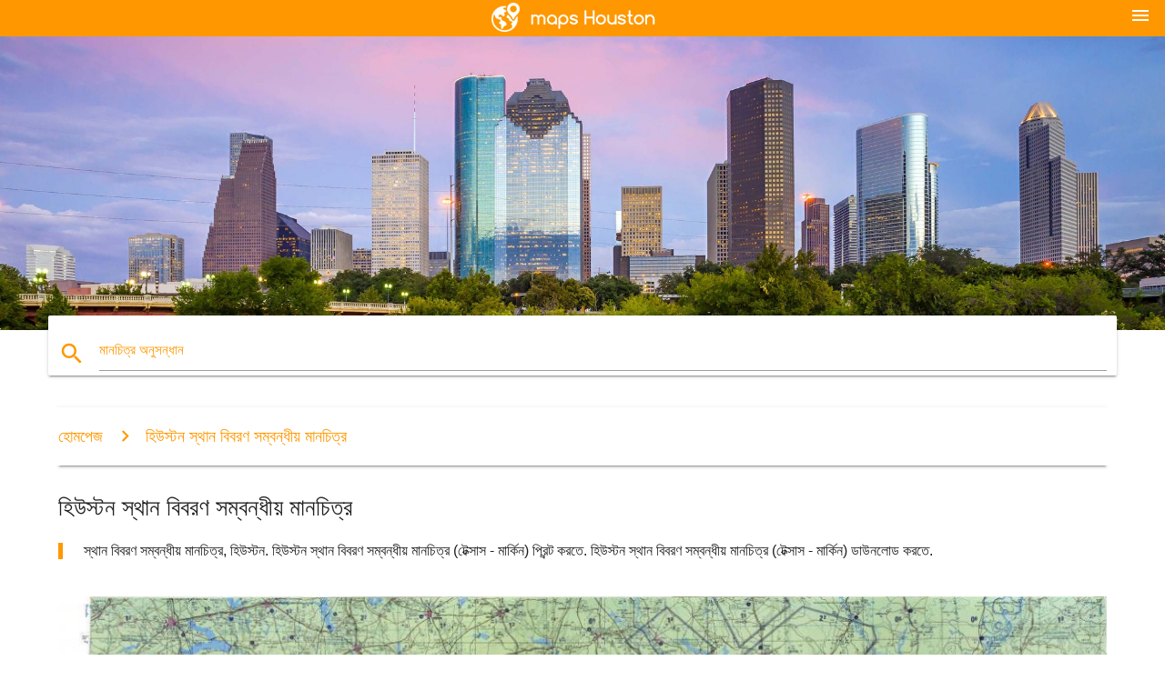

--- FILE ---
content_type: text/html; charset=UTF-8
request_url: https://bn.maps-houston.com/%E0%A6%B9%E0%A6%BF%E0%A6%89%E0%A6%B8%E0%A7%8D%E0%A6%9F%E0%A6%A8-%E0%A6%B8%E0%A7%8D%E0%A6%A5%E0%A6%BE%E0%A6%A8-%E0%A6%AC%E0%A6%BF%E0%A6%AC%E0%A6%B0%E0%A6%A3-%E0%A6%B8%E0%A6%AE%E0%A7%8D%E0%A6%AC%E0%A6%A8%E0%A7%8D%E0%A6%A7%E0%A7%80%E0%A6%AF%E0%A6%BC-%E0%A6%AE%E0%A6%BE%E0%A6%A8%E0%A6%9A%E0%A6%BF%E0%A6%A4%E0%A7%8D%E0%A6%B0
body_size: 8779
content:


<!DOCTYPE html>
<html lang="bn">
	<head>
	
		<meta charset="utf-8">
		<meta http-equiv="x-ua-compatible" content="ie=edge">
	
		<link rel="icon" type="image/png" href="/favicon.png" />

		<title>হিউস্টন স্থান বিবরণ সম্বন্ধীয় মানচিত্র, স্থান বিবরণ সম্বন্ধীয় মানচিত্র এর হাউস্টন (টেক্সাস - মার্কিন)</title>
		<meta name="description" content="স্থান বিবরণ সম্বন্ধীয় মানচিত্র, হিউস্টন. হিউস্টন স্থান বিবরণ সম্বন্ধীয় মানচিত্র (টেক্সাস - মার্কিন) প্রিন্ট করতে. হিউস্টন স্থান বিবরণ সম্বন্ধীয় মানচিত্র (টেক্সাস - মার্কিন) ডাউনলোড করতে." />

        <meta property="og:title" content="হিউস্টন স্থান বিবরণ সম্বন্ধীয় মানচিত্র, স্থান বিবরণ সম্বন্ধীয় মানচিত্র এর হাউস্টন (টেক্সাস - মার্কিন)" />
        <meta property="og:description" content="স্থান বিবরণ সম্বন্ধীয় মানচিত্র, হিউস্টন. হিউস্টন স্থান বিবরণ সম্বন্ধীয় মানচিত্র (টেক্সাস - মার্কিন) প্রিন্ট করতে. হিউস্টন স্থান বিবরণ সম্বন্ধীয় মানচিত্র (টেক্সাস - মার্কিন) ডাউনলোড করতে." />
        <meta property="og:type" content="article" />
        <meta property="og:url" content="http://bn.maps-houston.com/হিউস্টন-স্থান-বিবরণ-সম্বন্ধীয়-মানচিত্র" />
        <meta property="og:image" content="http://bn.maps-houston.com/img/400/হিউস্টন-স্থান-বিবরণ-সম্বন্ধীয়-মানচিত্র.jpg" />

        <link rel="canonical" href="https://bn.maps-houston.com/হিউস্টন-স্থান-বিবরণ-সম্বন্ধীয়-মানচিত্র" />

                <link rel="alternate" hreflang="ar" href="https://ar.maps-houston.com/هيوستن-خريطة-طبوغرافية" />
                <link rel="alternate" hreflang="de" href="https://de.maps-houston.com/houston-topographische-karte" />
                <link rel="alternate" hreflang="fr" href="https://fr.maps-houston.com/houston-carte-topographique" />
                <link rel="alternate" hreflang="es" href="https://es.maps-houston.com/houston-mapa-topográfico" />
                <link rel="alternate" hreflang="it" href="https://it.maps-houston.com/houston-mappa-topografica" />
                <link rel="alternate" hreflang="ja" href="https://ja.maps-houston.com/ヒューストン地形図" />
                <link rel="alternate" hreflang="ko" href="https://ko.maps-houston.com/휴스턴-지형도" />
                <link rel="alternate" hreflang="ms" href="https://ms.maps-houston.com/houston-peta-topografi" />
                <link rel="alternate" hreflang="nl" href="https://nl.maps-houston.com/houston-topografische-kaart" />
                <link rel="alternate" hreflang="pl" href="https://pl.maps-houston.com/houston-mapy-topograficznej" />
                <link rel="alternate" hreflang="pt" href="https://pt.maps-houston.com/houston-mapa-topográfico" />
                <link rel="alternate" hreflang="ru" href="https://ru.maps-houston.com/Хьюстон-топографической-карте" />
                <link rel="alternate" hreflang="tr" href="https://tr.maps-houston.com/houston-topografik-harita" />
                <link rel="alternate" hreflang="zh" href="https://zh.maps-houston.com/休斯顿的地形图" />
                <link rel="alternate" hreflang="af" href="https://af.maps-houston.com/houston-topografiese-kaart" />
                <link rel="alternate" hreflang="az" href="https://az.maps-houston.com/houston-topoqrafik-xəritə" />
                <link rel="alternate" hreflang="be" href="https://be.maps-houston.com/Х'юстан-тапаграфічнай-карце" />
                <link rel="alternate" hreflang="bg" href="https://bg.maps-houston.com/Хюстън-топографска-карта" />
                <link rel="alternate" hreflang="bs" href="https://bs.maps-houston.com/houston-topografske-mapu" />
                <link rel="alternate" hreflang="ca" href="https://ca.maps-houston.com/houston-mapa-topogràfic" />
                <link rel="alternate" hreflang="cs" href="https://cs.maps-houston.com/houston-topografické-mapy" />
                <link rel="alternate" hreflang="da" href="https://da.maps-houston.com/houston-topografisk-kort" />
                <link rel="alternate" hreflang="el" href="https://el.maps-houston.com/Χιούστον-τοπογραφικός-χάρτης" />
                <link rel="alternate" hreflang="et" href="https://et.maps-houston.com/houston-topograafiline-kaart" />
                <link rel="alternate" hreflang="eu" href="https://eu.maps-houston.com/houston-topografikoak-mapa" />
                <link rel="alternate" hreflang="fa" href="https://fa.maps-houston.com/هوستون-نقشه-توپوگرافی" />
                <link rel="alternate" hreflang="fi" href="https://fi.maps-houston.com/houston-topografinen-kartta" />
                <link rel="alternate" hreflang="gl" href="https://gl.maps-houston.com/houston-mapa-topográfico" />
                <link rel="alternate" hreflang="gu" href="https://gu.maps-houston.com/હ્યુસ્ટન-ભૌગોલિક-નકશો" />
                <link rel="alternate" hreflang="he" href="https://he.maps-houston.com/יוסטון-מפה-טופוגרפית" />
                <link rel="alternate" hreflang="hi" href="https://hi.maps-houston.com/ह्यूस्टन-स्थलाकृतिक-नक्शा" />
                <link rel="alternate" hreflang="hr" href="https://hr.maps-houston.com/houston-topografskih-karti" />
                <link rel="alternate" hreflang="ht" href="https://ht.maps-houston.com/houston-kat-topografik" />
                <link rel="alternate" hreflang="hu" href="https://hu.maps-houston.com/houston-topográfiai-térkép" />
                <link rel="alternate" hreflang="hy" href="https://hy.maps-houston.com/Հյուսթոնի-մասշտաբի-տեղագրական-քարտեզի-վրա" />
                <link rel="alternate" hreflang="id" href="https://id.maps-houston.com/houston-peta-topografi" />
                <link rel="alternate" hreflang="is" href="https://is.maps-houston.com/houston-landslaginu-kort" />
                <link rel="alternate" hreflang="ka" href="https://ka.maps-houston.com/houston-ტოპოგრაფიული-რუკა" />
                <link rel="alternate" hreflang="kn" href="https://kn.maps-houston.com/ಹೂಸ್ಟನ್-ಸ್ಥಳಾಕೃತಿಯ-ನಕ್ಷೆ" />
                <link rel="alternate" hreflang="lt" href="https://lt.maps-houston.com/houston-topografinis-žemėlapis" />
                <link rel="alternate" hreflang="lv" href="https://lv.maps-houston.com/houston-topogrāfisko-karšu" />
                <link rel="alternate" hreflang="mk" href="https://mk.maps-houston.com/Хјустон-топографски-мапа" />
                <link rel="alternate" hreflang="mn" href="https://mn.maps-houston.com/Хьюстон-байр-зүйн-газрын-зураг" />
                <link rel="alternate" hreflang="no" href="https://no.maps-houston.com/houston-topografisk-kart" />
                <link rel="alternate" hreflang="pa" href="https://pa.maps-houston.com/ਹਾਯਾਉਸ੍ਟਨ-topographic-ਨਕਸ਼ਾ" />
                <link rel="alternate" hreflang="ro" href="https://ro.maps-houston.com/houston-hartă-topografică" />
                <link rel="alternate" hreflang="sk" href="https://sk.maps-houston.com/houston-topografických-máp" />
                <link rel="alternate" hreflang="sl" href="https://sl.maps-houston.com/houston-topografskih-zemljevidov" />
                <link rel="alternate" hreflang="sq" href="https://sq.maps-houston.com/houston-topografike-hartë" />
                <link rel="alternate" hreflang="sr" href="https://sr.maps-houston.com/Хјустон-топографске-карте" />
                <link rel="alternate" hreflang="sv" href="https://sv.maps-houston.com/houston-topografisk-karta" />
                <link rel="alternate" hreflang="sw" href="https://sw.maps-houston.com/houston-topographic-ramani" />
                <link rel="alternate" hreflang="ta" href="https://ta.maps-houston.com/ஹூஸ்டன்-topographic-வரைபடம்" />
                <link rel="alternate" hreflang="th" href="https://th.maps-houston.com/ฮุสตัน-topographic-แผนที่" />
                <link rel="alternate" hreflang="tl" href="https://tl.maps-houston.com/houston-topographic-mapa" />
                <link rel="alternate" hreflang="uk" href="https://uk.maps-houston.com/Х'юстон-топографічній-карті" />
                <link rel="alternate" hreflang="ur" href="https://ur.maps-houston.com/ہیوسٹن-topographic-نقشہ" />
                <link rel="alternate" hreflang="vi" href="https://vi.maps-houston.com/houston-bản-đồ-địa-hình" />
                <link rel="alternate" hreflang="en" href="https://maps-houston.com/houston-topographic-map" />
        
		<!--Import Google Icon Font-->
<!--		<link href="http://fonts.googleapis.com/icon?family=Material+Icons" rel="stylesheet">-->

<!--        <link rel="stylesheet" href="--><!--css/mdb.css">-->
		<!-- Compiled and minified CSS -->
<!--		<link rel="stylesheet" href="https://cdnjs.cloudflare.com/ajax/libs/materialize/0.98.0/css/materialize.min.css">-->

<!--        <link href="--><!--css/select2.min.css" rel="stylesheet" type="text/css" />-->
        <link href="https://mediacitymapv3.newebcreations.com/css/combine.css" rel="stylesheet" type="text/css" />

        <!--Let browser know website is optimized for mobile-->
		<meta name="viewport" content="width=device-width, initial-scale=1.0"/>
		
				<style type="text/css">
		
			body {
				display: flex;
				min-height: 100vh;
				flex-direction: column;
			}

			main {
				flex: 1 0 auto;
				position: relative;
				top: -30px;
			}
			
			#searchBlock .input-field  {

			}
			
			header {
				font-size: 0;
				position: relative,
			}
			
			header a {
				display: inline-block;
			}

			#subHeader {
				padding: 5px;
			}
			
			h1 {
				font-size: 26px;
			}
			
			.container {
				width: 90%;
			}
			
			.row.marginBottomLess {
				margin-bottom: 0;
			}
			
			h2 {
				font-size: 22px;
			}
			
			blockquote {
				font-size: 16px;
				line-height: 18px;
				border-color: #ff9800;
			}
		
			.card .card-content {
				padding: 10px;
			}
			.card .card-content .card-title {
				font-size: 18px;
				line-height: 18px;
				margin-top: 6px;
				margin-bottom: 6px;
			}
            @media screen and (max-width: 600px) {
                .card .card-content .card-title {
                    font-size: 14px;
                    line-height: 14px;
                    margin-top: 6px;
                    margin-bottom: 6px;
                }
            }
			.input-field .prefix {
				top: 12px;
			}
			
			.autocomplete-content li img.circle {
				border-radius: 0;
			}


#otherWebsite li a:hover {
        text-decoration: underline;
}


		</style>
		
	</head>

	<body>

				<header class="orange">
			<div class="logo center-align">
				<a href="/">
					<img src="/img/logo.png" style="width: 220px;" />
				</a>
			</div>
			<div id="menuSelectLanguage" style="position: absolute; top: 5px; right: 15px;">
				<a href="#" class="button-collapse white-text"><i class="material-icons">menu</i></a>
			</div>
			<div id="subHeader" class="orange lighten-1 hide">
				
<div class="selectLanguage">
    <div id="selectLanguageContainer">
        <div id="selectLanguage" >

            <select id="selectLanguageSelect" data-live-search="true" data-size="8" data-width="100px">
                                <option value="ar">‫العربية</option>
                                <option value="de">Deutsch</option>
                                <option value="en">English</option>
                                <option value="es">Español</option>
                                <option value="fr">Français</option>
                                <option value="it">Italiano</option>
                                <option value="ja">日本語</option>
                                <option value="ko">한국어</option>
                                <option value="ms">Bahasa Melayu</option>
                                <option value="nl">Nederlands</option>
                                <option value="pl">Polski</option>
                                <option value="pt">Português</option>
                                <option value="ru">Русский</option>
                                <option value="tr">Türkçe</option>
                                <option value="zh">中文</option>
                                <option value="af">Afrikaans</option>
                                <option value="az">Azərbaycanca</option>
                                <option value="be">Беларуская</option>
                                <option value="bg">Български</option>
                                <option value="bn"selected="selected">বাংলা</option>
                                <option value="bs">Bosanski</option>
                                <option value="ca">Català</option>
                                <option value="cs">Čeština</option>
                                <option value="da">Dansk</option>
                                <option value="el">Ελληνικά</option>
                                <option value="et">Eesti</option>
                                <option value="eu">Euskara</option>
                                <option value="fa">پارسی</option>
                                <option value="fi">Suomi</option>
                                <option value="gl">Galego</option>
                                <option value="gu">ગુજરાતી</option>
                                <option value="he">עברית</option>
                                <option value="hi">पैरिस</option>
                                <option value="hr">Hrvatski</option>
                                <option value="ht">Kreyol ayisyen</option>
                                <option value="hu">Magyar</option>
                                <option value="hy">Հայերեն</option>
                                <option value="id">Bahasa Indonesia</option>
                                <option value="is">íslenska</option>
                                <option value="ka">ქართული</option>
                                <option value="kn">ಕನ್ನಡ</option>
                                <option value="lt">Lietuvių</option>
                                <option value="lv">Latviešu</option>
                                <option value="mk">Македонски</option>
                                <option value="mn">Монгол</option>
                                <option value="no">Norsk</option>
                                <option value="pa">ਪੰਜਾਬੀ</option>
                                <option value="ro">Română</option>
                                <option value="sk">Slovenčina</option>
                                <option value="sl">Slovenščina</option>
                                <option value="sq">Shqip</option>
                                <option value="sr">Српски</option>
                                <option value="sv">Svenska</option>
                                <option value="sw">Kiswahili</option>
                                <option value="ta">தமிழ்</option>
                                <option value="th">ภาษาไทย</option>
                                <option value="tl">Tagalog</option>
                                <option value="uk">Українська</option>
                                <option value="ur">اردو</option>
                                <option value="vi">Tiếng Việt</option>
                            </select>

        </div>
    </div>
    <style type="text/css">

        #selectLanguageContainer label {
            margin-left: 15px;
            color: white;
            font-weight: normal;
        }

        .selectLanguage {
			/* position: absolute;
			right: 10px;
			top: 5px;
			width: 100px; */
			font-size: 14px;
        }

        #selectLanguage {
            text-align: center;
        }

        #selectLanguage button {
/*            background: transparent;*/
        }

        .valign {
            display: inline-block;
            vertical-align: middle;
        }
        .vrule {
            width: 1%;
            height: 100%;
            display: inline-block;
            vertical-align: middle;
        }

        .nextIconNav {
            margin-left: 10px;
            line-height: 16px;
            width: 160px;
        }

        .side-nav a {
            line-height: auto;
            vertical-align: middle;
        }

        .side-nav .collapsible-body a {
            height: 42px;
            line-height: 42px;
            line-height: normal;
            vertical-align: middle;
            font-size: 0.9rem;
        }

/*
        #selectLanguage input {
            padding-top: 5px;
            padding-bottom: 5px;
            height: 25px;
            margin: 0 auto;
        }
*/

    </style>

</div>
			</div>
		</header>
		<div>
		<img src="/img/ban.jpg" class="responsive-img" />
		</div>		
		<main>
			<div id="searchBlock" class="container orange-text">
				<div class="row">
					<div class="col s12">
					  <div class="row card orange-text">
						<div class="input-field col s12">
						  <i class="material-icons prefix orange-text">search</i>
						  <input type="text" id="autocomplete-input" class="autocomplete light-blue-text">
						  <label for="autocomplete-input" class="orange-text">মানচিত্র অনুসন্ধান</label>
						</div>
					  </div>
					</div>
				</div>
			</div>

                        
			
			<nav class="container">
				<div class="row nav-wrapper white orange-text">
					<div class="col s12">
						<a href="/" class="breadcrumb orange-text" title="হোমপেজে মানচিত্র হিউস্টন">হোমপেজ</a>
						<a href="/হিউস্টন-স্থান-বিবরণ-সম্বন্ধীয়-মানচিত্র" class="breadcrumb orange-text" title="হিউস্টন স্থান বিবরণ সম্বন্ধীয় মানচিত্র">হিউস্টন স্থান বিবরণ সম্বন্ধীয় মানচিত্র</a>
					</div>
				</div>
			</nav>
			
			<div class="container">
				<div class="row">
					<div class="col s12">
						<h1>হিউস্টন স্থান বিবরণ সম্বন্ধীয় মানচিত্র</h1>
						<blockquote class="orange-border">
							স্থান বিবরণ সম্বন্ধীয় মানচিত্র, হিউস্টন. হিউস্টন স্থান বিবরণ সম্বন্ধীয় মানচিত্র (টেক্সাস - মার্কিন) প্রিন্ট করতে. হিউস্টন স্থান বিবরণ সম্বন্ধীয় মানচিত্র (টেক্সাস - মার্কিন) ডাউনলোড করতে.													</blockquote>
					</div>

					<div class="col s12">
						<!-- Go to www.addthis.com/dashboard to customize your tools -->
						<div class="addthis_inline_share_toolbox_gn1u"></div>
					</div>
				</div>
				
				<div class="row">
					<div class="col s12" id="map">
                        <div class="mdb-lightbox">
                            <figure>
                            <a href="/img/0/হিউস্টন-স্থান-বিবরণ-সম্বন্ধীয়-মানচিত্র.jpg" data-size="1208x897" title="স্থান বিবরণ সম্বন্ধীয় মানচিত্র, হিউস্টন">
						        <img class="responsive-img" src="/img/1200/হিউস্টন-স্থান-বিবরণ-সম্বন্ধীয়-মানচিত্র.jpg" alt="স্থান বিবরণ সম্বন্ধীয় মানচিত্র, হিউস্টন" />
                            </a>
                            </figure>
                        </div>
					</div>

                        

					<div class="col s12 center">
						<h2 class="center">স্থান বিবরণ সম্বন্ধীয় মানচিত্র, হিউস্টন</h2>
						<a id="printButton" href="#" rel="nofollow" class="btn orange" title="হিউস্টন স্থান বিবরণ সম্বন্ধীয় মানচিত্র মুদ্রণ করতে"><i class="material-icons left">print</i><span>প্রিন্ট</span></a>
						<a href="/download.php?id=51&name=হিউস্টন-স্থান-বিবরণ-সম্বন্ধীয়-মানচিত্র.jpg" target="_blank" rel="nofollow"  class="btn orange" title="হিউস্টন স্থান বিবরণ সম্বন্ধীয় মানচিত্র ডাউনলোড করতে"><i class="material-icons  left">system_update_alt</i><span>ডাউনলোড</span></a>
					</div>
				</div>
				
				<div class="row">
					&nbsp;
				</div>
				
								
			</div>
		</main>

        <div id="mdb-lightbox-ui"></div>

		


		<footer class="page-footer orange">
			<div class="container">
				
				<!--Social buttons-->
				<div class="row social-section">
					<!-- Go to www.addthis.com/dashboard to customize your tools -->
					<div class="addthis_inline_share_toolbox_nrhe center"></div>
				</div>
				
			</div>
			<div class="footer-copyright">
				<div class="container center">
					© 2026 Copyright: <a class="white-text text-lighten-3 center" target="_blank" href="/cdn-cgi/l/email-protection#d0beb5a7b5b2b3a2b5b1a4b9bfbea390b7bdb1b9bcfeb3bfbd">Newebcreations</a>
				</div>
			</div>
		</footer>


		<!-- SCRIPTS -->
<script data-cfasync="false" src="/cdn-cgi/scripts/5c5dd728/cloudflare-static/email-decode.min.js"></script><script type="text/javascript" src="https://mediacitymapv3.newebcreations.com/js/combine.js"></script>

<!--Import jQuery before materialize.js-->
<!--<script type="text/javascript" src="https://code.jquery.com/jquery-2.1.1.min.js"></script>-->
<!-- Compiled and minified JavaScript -->
<!--<script src="https://cdnjs.cloudflare.com/ajax/libs/materialize/0.98.0/js/materialize.min.js"></script>-->

<!--<script type="text/javascript" src="--><!--js/select2/select2.min.js"></script>-->

<!--<script type="text/javascript" src="--><!--js/lightbox.js"></script>-->

<!--<script type="text/javascript" src="--><!--js/jquery.print.js"></script>-->

<!--<script type="text/javascript" src="--><!--js/jquery.printElement.js"></script>-->


<script type="text/javascript">

    $(document).ready(function() {
	
	$('input.autocomplete').autocomplete({
		data: {
						"হিউস্টন মানচিত্র": "/img/400/হিউস্টন-মানচিত্র.jpg",
						"হিউস্টন বন্যা মানচিত্র": "/img/400/হিউস্টন-বন্যা-মানচিত্র.jpg",
						"হিউস্টন রাডার মানচিত্র": "/img/400/হিউস্টন-রাডার-মানচিত্র.jpg",
						"Baybrook মল মানচিত্র": "/img/400/baybrook-মল-মানচিত্র.jpg",
						"অরণ্য মল মানচিত্র": "/img/400/অরণ্য-মল-মানচিত্র.jpg",
						"মানচিত্র, হিউস্টন, টেক্সাস": "/img/400/মানচিত্র,-হিউস্টন,-টেক্সাস.jpg",
						"মানচিত্র, হিউস্টন, tx": "/img/400/মানচিত্র,-হিউস্টন,-tx.jpg",
						"হিউস্টন টেক্সাস মানচিত্র": "/img/400/হিউস্টন-টেক্সাস-মানচিত্র.jpg",
						"হিউস্টন, tx মানচিত্র": "/img/400/হিউস্টন,-tx-মানচিত্র.jpg",
						"map of Houston": "/img/400/map-of-houston.jpg",
						"UH ক্যাম্পাস মানচিত্র": "/img/400/uh-ক্যাম্পাস-মানচিত্র.jpg",
						"UH মানচিত্র": "/img/400/uh-মানচিত্র.jpg",
						"UH পার্কিং মানচিত্র": "/img/400/uh-পার্কিং-মানচিত্র.jpg",
						"হিউস্টন সুড়ঙ্গ মানচিত্র": "/img/400/হিউস্টন-সুড়ঙ্গ-মানচিত্র.jpg",
						"হিউস্টন আশপাশ মানচিত্র": "/img/400/হিউস্টন-আশপাশ-মানচিত্র.jpg",
						"হিউস্টন এলাকায় মানচিত্র": "/img/400/হিউস্টন-এলাকায়-মানচিত্র.jpg",
						"বন্যা মানচিত্র হিউস্টন": "/img/400/বন্যা-মানচিত্র-হিউস্টন.jpg",
						"হিউস্টন অপরাধ মানচিত্র": "/img/400/হিউস্টন-অপরাধ-মানচিত্র.jpg",
						"হিউস্টন Galleria মানচিত্র": "/img/400/হিউস্টন-galleria-মানচিত্র.jpg",
						"Galleria মল মানচিত্র": "/img/400/galleria-মল-মানচিত্র.jpg",
						"Galleria মানচিত্র": "/img/400/galleria-মানচিত্র.jpg",
						"হিউস্টন Galleria মানচিত্র": "/img/400/হিউস্টন-galleria-মানচিত্র.jpg",
						"হিউস্টন zip কোড মানচিত্র": "/img/400/হিউস্টন-zip-কোড-মানচিত্র.jpg",
						"জিপ কোড মানচিত্র, হিউস্টন": "/img/400/জিপ-কোড-মানচিত্র,-হিউস্টন.jpg",
						"NRG স্টেডিয়ামে মানচিত্র": "/img/400/nrg-স্টেডিয়ামে-মানচিত্র.jpg",
						"NRG স্টেডিয়ামে আসন মানচিত্র": "/img/400/nrg-স্টেডিয়ামে-আসন-মানচিত্র.jpg",
						"হিউস্টন বিমানবন্দর মানচিত্র": "/img/400/হিউস্টন-বিমানবন্দর-মানচিত্র.jpg",
						"হিউস্টন শখ বিমানবন্দর মানচিত্র": "/img/400/হিউস্টন-শখ-বিমানবন্দর-মানচিত্র.jpg",
						"হিউস্টন আন্তর্জাতিক বিমানবন্দর মানচিত্র": "/img/400/হিউস্টন-আন্তর্জাতিক-বিমানবন্দর-মানচিত্র.jpg",
						"IAH airport মানচিত্র": "/img/400/iah-airport-মানচিত্র.jpg",
						"IAH মানচিত্র": "/img/400/iah-মানচিত্র.jpg",
						"IAH টার্মিনাল মানচিত্র": "/img/400/iah-টার্মিনাল-মানচিত্র.jpg",
						"Houston zoo মানচিত্র": "/img/400/houston-zoo-মানচিত্র.jpg",
						"হিউস্টন বাস মানচিত্র": "/img/400/হিউস্টন-বাস-মানচিত্র.jpg",
						"হিউস্টন কাউন্টি মানচিত্র": "/img/400/হিউস্টন-কাউন্টি-মানচিত্র.jpg",
						"হিউস্টন আকর্ষণ মানচিত্র": "/img/400/হিউস্টন-আকর্ষণ-মানচিত্র.jpg",
						"হিউস্টন টিলা মানচিত্র": "/img/400/হিউস্টন-টিলা-মানচিত্র.jpg",
						"হারমান পার্ক মানচিত্র": "/img/400/হারমান-পার্ক-মানচিত্র.jpg",
						"হিউস্টন ম্যারাথন মানচিত্র": "/img/400/হিউস্টন-ম্যারাথন-মানচিত্র.jpg",
						"হিউস্টন উচ্চতা মানচিত্র": "/img/400/হিউস্টন-উচ্চতা-মানচিত্র.jpg",
						"হিউস্টন আইএসডি মানচিত্র": "/img/400/হিউস্টন-আইএসডি-মানচিত্র.jpg",
						"হিউস্টন স্কুল জেলা মানচিত্র": "/img/400/হিউস্টন-স্কুল-জেলা-মানচিত্র.jpg",
						"হিউস্টন রোড ম্যাপ": "/img/400/হিউস্টন-রোড-ম্যাপ.jpg",
						"হিউস্টন টোল রোড ম্যাপ": "/img/400/হিউস্টন-টোল-রোড-ম্যাপ.jpg",
						"হিউস্টন শহরতলির মানচিত্র": "/img/400/হিউস্টন-শহরতলির-মানচিত্র.jpg",
						"হিউস্টন শহরের মানচিত্র": "/img/400/হিউস্টন-শহরের-মানচিত্র.jpg",
						"হিউস্টন ফ্রিওয়ে মানচিত্র": "/img/400/হিউস্টন-ফ্রিওয়ে-মানচিত্র.jpg",
						"হিউস্টন হাইওয়ে ম্যাপ": "/img/400/হিউস্টন-হাইওয়ে-ম্যাপ.jpg",
						"হিউস্টন কী ম্যাপ": "/img/400/হিউস্টন-কী-ম্যাপ.jpg",
						"হিউস্টন বৃষ্টিপাত মানচিত্র": "/img/400/হিউস্টন-বৃষ্টিপাত-মানচিত্র.jpg",
						"হিউস্টন স্থান বিবরণ সম্বন্ধীয় মানচিত্র": "/img/400/হিউস্টন-স্থান-বিবরণ-সম্বন্ধীয়-মানচিত্র.jpg",
						"মেমোরিয়াল মল মানচিত্র": "/img/400/মেমোরিয়াল-মল-মানচিত্র.jpg",
						"হিউস্টন যাদুঘর জেলা মানচিত্র": "/img/400/হিউস্টন-যাদুঘর-জেলা-মানচিত্র.jpg",
						"হিউস্টন শহরের মানচিত্র": "/img/400/হিউস্টন-শহরের-মানচিত্র.jpg",
						"লেক হিউস্টন প্রান্তরে পার্ক মানচিত্র": "/img/400/লেক-হিউস্টন-প্রান্তরে-পার্ক-মানচিত্র.jpg",
						"স্যাম হিউস্টন জাতীয় বন মানচিত্র": "/img/400/স্যাম-হিউস্টন-জাতীয়-বন-মানচিত্র.jpg",
						"হিউস্টন রাস্তার মানচিত্র": "/img/400/হিউস্টন-রাস্তার-মানচিত্র.jpg",
						"হিউস্টন, মার্কিন মানচিত্র": "/img/400/হিউস্টন,-মার্কিন-মানচিত্র.jpg",
						"হিউস্টন চিকিৎসা কেন্দ্র মানচিত্র": "/img/400/হিউস্টন-চিকিৎসা-কেন্দ্র-মানচিত্র.jpg",
						"মেমোরিয়াল হারমান মেমোরিয়াল সিটি ম্যাপ": "/img/400/মেমোরিয়াল-হারমান-মেমোরিয়াল-সিটি-ম্যাপ.jpg",
						"মেথডিস্ট হাসপাতালে মানচিত্র": "/img/400/মেথডিস্ট-হাসপাতালে-মানচিত্র.jpg",
						"টেক্সাস মেডিকেল সেন্টার মানচিত্র": "/img/400/টেক্সাস-মেডিকেল-সেন্টার-মানচিত্র.jpg",
						"এমডি অ্যান্ডারসন মানচিত্র": "/img/400/এমডি-অ্যান্ডারসন-মানচিত্র.jpg",
						"হিউস্টন মেট্রো মানচিত্র": "/img/400/হিউস্টন-মেট্রো-মানচিত্র.jpg",
						"হিউস্টন মেট্রো রেল মানচিত্র": "/img/400/হিউস্টন-মেট্রো-রেল-মানচিত্র.jpg",
						"হিউস্টন সাইকেল গ্রামাঞ্চলে ভ্রমণ মানচিত্র": "/img/400/হিউস্টন-সাইকেল-গ্রামাঞ্চলে-ভ্রমণ-মানচিত্র.jpg",
						"হিউস্টন লাইট রেল ম্যাপ": "/img/400/হিউস্টন-লাইট-রেল-ম্যাপ.jpg",
						"হিউস্টন রেল ম্যাপ": "/img/400/হিউস্টন-রেল-ম্যাপ.jpg",
						"মানচিত্র, হিউস্টন, tx এলাকার": "/img/400/মানচিত্র,-হিউস্টন,-tx-এলাকার.jpg",
						"বন্যা হিউস্টন মানচিত্র": "/img/400/বন্যা-হিউস্টন-মানচিত্র.jpg",
						"হিউস্টন প্লাবিত এলাকার ম্যাপ": "/img/400/হিউস্টন-প্লাবিত-এলাকার-ম্যাপ.jpg",
						"NRG পার্ক মানচিত্র": "/img/400/nrg-পার্ক-মানচিত্র.jpg",
						"NRG পার্কিং মানচিত্র": "/img/400/nrg-পার্কিং-মানচিত্র.jpg",
						"Texans পার্কিং মানচিত্র": "/img/400/texans-পার্কিং-মানচিত্র.jpg",
						"Texans আসনবিন্যাস মানচিত্র": "/img/400/texans-আসনবিন্যাস-মানচিত্র.jpg",
						"টয়োটা কেন্দ্র আসনবিন্যাস মানচিত্র": "/img/400/টয়োটা-কেন্দ্র-আসনবিন্যাস-মানচিত্র.jpg",
						"হিউস্টন রোডিও মানচিত্র": "/img/400/হিউস্টন-রোডিও-মানচিত্র.jpg",
						"হিউস্টন রোডিও আসনবিন্যাস মানচিত্র": "/img/400/হিউস্টন-রোডিও-আসনবিন্যাস-মানচিত্র.jpg",
						"মিনিট পরিচারিকা, আসনবিন্যাস, পার্ক মানচিত্র": "/img/400/মিনিট-পরিচারিকা,-আসনবিন্যাস,-পার্ক-মানচিত্র.jpg",
						"IAH টার্মিনালে একটি মানচিত্র": "/img/400/iah-টার্মিনালে-একটি-মানচিত্র.jpg",
						"IAH টার্মিনাল বি মানচিত্র": "/img/400/iah-টার্মিনাল-বি-মানচিত্র.jpg",
						"IAH টার্মিনাল বৃষ্টিপাতের মানচিত্র": "/img/400/iah-টার্মিনাল-বৃষ্টিপাতের-মানচিত্র.jpg",
						"IAH টার্মিনাল ই ম্যাপ": "/img/400/iah-টার্মিনাল-ই-ম্যাপ.jpg",
						"জর্জ বুশ ইন্টারকন্টিনেন্টাল বিমানবন্দর মানচিত্র": "/img/400/জর্জ-বুশ-ইন্টারকন্টিনেন্টাল-বিমানবন্দর-মানচিত্র.jpg",
						"বুশ আন্তর্জাতিক বিমানবন্দর মানচিত্র": "/img/400/বুশ-আন্তর্জাতিক-বিমানবন্দর-মানচিত্র.jpg",
						"IAH গেট মানচিত্র": "/img/400/iah-গেট-মানচিত্র.jpg",
						"হিউস্টন বিশ্বের মানচিত্র": "/img/400/হিউস্টন-বিশ্বের-মানচিত্র.jpg",
						"হিউস্টন মেমোরিয়াল পার্ক মানচিত্র": "/img/400/হিউস্টন-মেমোরিয়াল-পার্ক-মানচিত্র.jpg",
					},
		limit: 20, // The max amount of results that can be shown at once. Default: Infinity.
	});
	
	$('input.autocomplete').on("change", function() {
		var data = {
						"হিউস্টন মানচিত্র": "/হিউস্টন-মানচিত্র",
						"হিউস্টন বন্যা মানচিত্র": "/হিউস্টন-বন্যা-মানচিত্র",
						"হিউস্টন রাডার মানচিত্র": "/হিউস্টন-রাডার-মানচিত্র",
						"Baybrook মল মানচিত্র": "/baybrook-মল-মানচিত্র",
						"অরণ্য মল মানচিত্র": "/অরণ্য-মল-মানচিত্র",
						"মানচিত্র, হিউস্টন, টেক্সাস": "/মানচিত্র,-হিউস্টন,-টেক্সাস",
						"মানচিত্র, হিউস্টন, tx": "/মানচিত্র,-হিউস্টন,-tx",
						"হিউস্টন টেক্সাস মানচিত্র": "/হিউস্টন-টেক্সাস-মানচিত্র",
						"হিউস্টন, tx মানচিত্র": "/হিউস্টন,-tx-মানচিত্র",
						"map of Houston": "/map-of-houston",
						"UH ক্যাম্পাস মানচিত্র": "/uh-ক্যাম্পাস-মানচিত্র",
						"UH মানচিত্র": "/uh-মানচিত্র",
						"UH পার্কিং মানচিত্র": "/uh-পার্কিং-মানচিত্র",
						"হিউস্টন সুড়ঙ্গ মানচিত্র": "/হিউস্টন-সুড়ঙ্গ-মানচিত্র",
						"হিউস্টন আশপাশ মানচিত্র": "/হিউস্টন-আশপাশ-মানচিত্র",
						"হিউস্টন এলাকায় মানচিত্র": "/হিউস্টন-এলাকায়-মানচিত্র",
						"বন্যা মানচিত্র হিউস্টন": "/বন্যা-মানচিত্র-হিউস্টন",
						"হিউস্টন অপরাধ মানচিত্র": "/হিউস্টন-অপরাধ-মানচিত্র",
						"হিউস্টন Galleria মানচিত্র": "/হিউস্টন-galleria-মানচিত্র",
						"Galleria মল মানচিত্র": "/galleria-মল-মানচিত্র",
						"Galleria মানচিত্র": "/galleria-মানচিত্র",
						"হিউস্টন Galleria মানচিত্র": "/হিউস্টন-galleria-মানচিত্র",
						"হিউস্টন zip কোড মানচিত্র": "/হিউস্টন-zip-কোড-মানচিত্র",
						"জিপ কোড মানচিত্র, হিউস্টন": "/জিপ-কোড-মানচিত্র,-হিউস্টন",
						"NRG স্টেডিয়ামে মানচিত্র": "/nrg-স্টেডিয়ামে-মানচিত্র",
						"NRG স্টেডিয়ামে আসন মানচিত্র": "/nrg-স্টেডিয়ামে-আসন-মানচিত্র",
						"হিউস্টন বিমানবন্দর মানচিত্র": "/হিউস্টন-বিমানবন্দর-মানচিত্র",
						"হিউস্টন শখ বিমানবন্দর মানচিত্র": "/হিউস্টন-শখ-বিমানবন্দর-মানচিত্র",
						"হিউস্টন আন্তর্জাতিক বিমানবন্দর মানচিত্র": "/হিউস্টন-আন্তর্জাতিক-বিমানবন্দর-মানচিত্র",
						"IAH airport মানচিত্র": "/iah-airport-মানচিত্র",
						"IAH মানচিত্র": "/iah-মানচিত্র",
						"IAH টার্মিনাল মানচিত্র": "/iah-টার্মিনাল-মানচিত্র",
						"Houston zoo মানচিত্র": "/houston-zoo-মানচিত্র",
						"হিউস্টন বাস মানচিত্র": "/হিউস্টন-বাস-মানচিত্র",
						"হিউস্টন কাউন্টি মানচিত্র": "/হিউস্টন-কাউন্টি-মানচিত্র",
						"হিউস্টন আকর্ষণ মানচিত্র": "/হিউস্টন-আকর্ষণ-মানচিত্র",
						"হিউস্টন টিলা মানচিত্র": "/হিউস্টন-টিলা-মানচিত্র",
						"হারমান পার্ক মানচিত্র": "/হারমান-পার্ক-মানচিত্র",
						"হিউস্টন ম্যারাথন মানচিত্র": "/হিউস্টন-ম্যারাথন-মানচিত্র",
						"হিউস্টন উচ্চতা মানচিত্র": "/হিউস্টন-উচ্চতা-মানচিত্র",
						"হিউস্টন আইএসডি মানচিত্র": "/হিউস্টন-আইএসডি-মানচিত্র",
						"হিউস্টন স্কুল জেলা মানচিত্র": "/হিউস্টন-স্কুল-জেলা-মানচিত্র",
						"হিউস্টন রোড ম্যাপ": "/হিউস্টন-রোড-ম্যাপ",
						"হিউস্টন টোল রোড ম্যাপ": "/হিউস্টন-টোল-রোড-ম্যাপ",
						"হিউস্টন শহরতলির মানচিত্র": "/হিউস্টন-শহরতলির-মানচিত্র",
						"হিউস্টন শহরের মানচিত্র": "/হিউস্টন-শহরের-মানচিত্র",
						"হিউস্টন ফ্রিওয়ে মানচিত্র": "/হিউস্টন-ফ্রিওয়ে-মানচিত্র",
						"হিউস্টন হাইওয়ে ম্যাপ": "/হিউস্টন-হাইওয়ে-ম্যাপ",
						"হিউস্টন কী ম্যাপ": "/হিউস্টন-কী-ম্যাপ",
						"হিউস্টন বৃষ্টিপাত মানচিত্র": "/হিউস্টন-বৃষ্টিপাত-মানচিত্র",
						"হিউস্টন স্থান বিবরণ সম্বন্ধীয় মানচিত্র": "/হিউস্টন-স্থান-বিবরণ-সম্বন্ধীয়-মানচিত্র",
						"মেমোরিয়াল মল মানচিত্র": "/মেমোরিয়াল-মল-মানচিত্র",
						"হিউস্টন যাদুঘর জেলা মানচিত্র": "/হিউস্টন-যাদুঘর-জেলা-মানচিত্র",
						"হিউস্টন শহরের মানচিত্র": "/হিউস্টন-শহরের-মানচিত্র",
						"লেক হিউস্টন প্রান্তরে পার্ক মানচিত্র": "/লেক-হিউস্টন-প্রান্তরে-পার্ক-মানচিত্র",
						"স্যাম হিউস্টন জাতীয় বন মানচিত্র": "/স্যাম-হিউস্টন-জাতীয়-বন-মানচিত্র",
						"হিউস্টন রাস্তার মানচিত্র": "/হিউস্টন-রাস্তার-মানচিত্র",
						"হিউস্টন, মার্কিন মানচিত্র": "/হিউস্টন,-মার্কিন-মানচিত্র",
						"হিউস্টন চিকিৎসা কেন্দ্র মানচিত্র": "/হিউস্টন-চিকিৎসা-কেন্দ্র-মানচিত্র",
						"মেমোরিয়াল হারমান মেমোরিয়াল সিটি ম্যাপ": "/মেমোরিয়াল-হারমান-মেমোরিয়াল-সিটি-ম্যাপ",
						"মেথডিস্ট হাসপাতালে মানচিত্র": "/মেথডিস্ট-হাসপাতালে-মানচিত্র",
						"টেক্সাস মেডিকেল সেন্টার মানচিত্র": "/টেক্সাস-মেডিকেল-সেন্টার-মানচিত্র",
						"এমডি অ্যান্ডারসন মানচিত্র": "/এমডি-অ্যান্ডারসন-মানচিত্র",
						"হিউস্টন মেট্রো মানচিত্র": "/হিউস্টন-মেট্রো-মানচিত্র",
						"হিউস্টন মেট্রো রেল মানচিত্র": "/হিউস্টন-মেট্রো-রেল-মানচিত্র",
						"হিউস্টন সাইকেল গ্রামাঞ্চলে ভ্রমণ মানচিত্র": "/হিউস্টন-সাইকেল-গ্রামাঞ্চলে-ভ্রমণ-মানচিত্র",
						"হিউস্টন লাইট রেল ম্যাপ": "/হিউস্টন-লাইট-রেল-ম্যাপ",
						"হিউস্টন রেল ম্যাপ": "/হিউস্টন-রেল-ম্যাপ",
						"মানচিত্র, হিউস্টন, tx এলাকার": "/মানচিত্র,-হিউস্টন,-tx-এলাকার",
						"বন্যা হিউস্টন মানচিত্র": "/বন্যা-হিউস্টন-মানচিত্র",
						"হিউস্টন প্লাবিত এলাকার ম্যাপ": "/হিউস্টন-প্লাবিত-এলাকার-ম্যাপ",
						"NRG পার্ক মানচিত্র": "/nrg-পার্ক-মানচিত্র",
						"NRG পার্কিং মানচিত্র": "/nrg-পার্কিং-মানচিত্র",
						"Texans পার্কিং মানচিত্র": "/texans-পার্কিং-মানচিত্র",
						"Texans আসনবিন্যাস মানচিত্র": "/texans-আসনবিন্যাস-মানচিত্র",
						"টয়োটা কেন্দ্র আসনবিন্যাস মানচিত্র": "/টয়োটা-কেন্দ্র-আসনবিন্যাস-মানচিত্র",
						"হিউস্টন রোডিও মানচিত্র": "/হিউস্টন-রোডিও-মানচিত্র",
						"হিউস্টন রোডিও আসনবিন্যাস মানচিত্র": "/হিউস্টন-রোডিও-আসনবিন্যাস-মানচিত্র",
						"মিনিট পরিচারিকা, আসনবিন্যাস, পার্ক মানচিত্র": "/মিনিট-পরিচারিকা,-আসনবিন্যাস,-পার্ক-মানচিত্র",
						"IAH টার্মিনালে একটি মানচিত্র": "/iah-টার্মিনালে-একটি-মানচিত্র",
						"IAH টার্মিনাল বি মানচিত্র": "/iah-টার্মিনাল-বি-মানচিত্র",
						"IAH টার্মিনাল বৃষ্টিপাতের মানচিত্র": "/iah-টার্মিনাল-বৃষ্টিপাতের-মানচিত্র",
						"IAH টার্মিনাল ই ম্যাপ": "/iah-টার্মিনাল-ই-ম্যাপ",
						"জর্জ বুশ ইন্টারকন্টিনেন্টাল বিমানবন্দর মানচিত্র": "/জর্জ-বুশ-ইন্টারকন্টিনেন্টাল-বিমানবন্দর-মানচিত্র",
						"বুশ আন্তর্জাতিক বিমানবন্দর মানচিত্র": "/বুশ-আন্তর্জাতিক-বিমানবন্দর-মানচিত্র",
						"IAH গেট মানচিত্র": "/iah-গেট-মানচিত্র",
						"হিউস্টন বিশ্বের মানচিত্র": "/হিউস্টন-বিশ্বের-মানচিত্র",
						"হিউস্টন মেমোরিয়াল পার্ক মানচিত্র": "/হিউস্টন-মেমোরিয়াল-পার্ক-মানচিত্র",
					};

		var label = $(this).val();
		var url = '';
		$.each(data, function(key, value) {
			if (label == key) {
				url = value;
			}
		});
		if (url != '')
			location.href = url;
		
	});
	
	
	
	var currentLanguage = "BN";

	$('#selectLanguage select').select2({
		placeholder: 'Select your language'
	});

	$('#selectLanguage select').on("change", function() {
		var val = $(this).val();

		if (val != currentLanguage) {
			if (val == "en")
				location.href = 'http://maps-houston.com/';
			else
				location.href = 'http://'+val+'.maps-houston.com/';
		}
	});

    $("#menuSelectLanguage a").click(function() {

        if ($("#subHeader").hasClass("hide")) {
            $("#subHeader").removeClass("hide");
        } else {
            $("#subHeader").addClass("hide");
        }

        return false;
    });
	

    });


</script>

<!-- Go to www.addthis.com/dashboard to customize your tools -->
<script type="text/javascript" src="//s7.addthis.com/js/300/addthis_widget.js#pubid=ra-535972064203a2c9"></script>

<script>
    (function(i,s,o,g,r,a,m){i['GoogleAnalyticsObject']=r;i[r]=i[r]||function(){
        (i[r].q=i[r].q||[]).push(arguments)},i[r].l=1*new Date();a=s.createElement(o),
        m=s.getElementsByTagName(o)[0];a.async=1;a.src=g;m.parentNode.insertBefore(a,m)
    })(window,document,'script','https://www.google-analytics.com/analytics.js','ga');

    ga('create', 'UA-93790816-17', 'auto');
    ga('send', 'pageview');

</script>




        <script type="text/javascript">

            $(function () {
                $("#mdb-lightbox-ui").load("https://mediacitymapv3.newebcreations.com/mdb-addons/mdb-lightbox-ui.html");

                $("#printButton").click(function() {
                    var imgPrint = $("#map").clone();
                    imgPrint.print();
                    return false;
                });
            });

        </script>


	<script defer src="https://static.cloudflareinsights.com/beacon.min.js/vcd15cbe7772f49c399c6a5babf22c1241717689176015" integrity="sha512-ZpsOmlRQV6y907TI0dKBHq9Md29nnaEIPlkf84rnaERnq6zvWvPUqr2ft8M1aS28oN72PdrCzSjY4U6VaAw1EQ==" data-cf-beacon='{"version":"2024.11.0","token":"5ec325eb6d0a4ab18f20ee968d06a482","r":1,"server_timing":{"name":{"cfCacheStatus":true,"cfEdge":true,"cfExtPri":true,"cfL4":true,"cfOrigin":true,"cfSpeedBrain":true},"location_startswith":null}}' crossorigin="anonymous"></script>
</body>
</html>


--- FILE ---
content_type: text/plain
request_url: https://www.google-analytics.com/j/collect?v=1&_v=j102&a=924048192&t=pageview&_s=1&dl=https%3A%2F%2Fbn.maps-houston.com%2F%25E0%25A6%25B9%25E0%25A6%25BF%25E0%25A6%2589%25E0%25A6%25B8%25E0%25A7%258D%25E0%25A6%259F%25E0%25A6%25A8-%25E0%25A6%25B8%25E0%25A7%258D%25E0%25A6%25A5%25E0%25A6%25BE%25E0%25A6%25A8-%25E0%25A6%25AC%25E0%25A6%25BF%25E0%25A6%25AC%25E0%25A6%25B0%25E0%25A6%25A3-%25E0%25A6%25B8%25E0%25A6%25AE%25E0%25A7%258D%25E0%25A6%25AC%25E0%25A6%25A8%25E0%25A7%258D%25E0%25A6%25A7%25E0%25A7%2580%25E0%25A6%25AF%25E0%25A6%25BC-%25E0%25A6%25AE%25E0%25A6%25BE%25E0%25A6%25A8%25E0%25A6%259A%25E0%25A6%25BF%25E0%25A6%25A4%25E0%25A7%258D%25E0%25A6%25B0&ul=en-us%40posix&dt=%E0%A6%B9%E0%A6%BF%E0%A6%89%E0%A6%B8%E0%A7%8D%E0%A6%9F%E0%A6%A8%20%E0%A6%B8%E0%A7%8D%E0%A6%A5%E0%A6%BE%E0%A6%A8%20%E0%A6%AC%E0%A6%BF%E0%A6%AC%E0%A6%B0%E0%A6%A3%20%E0%A6%B8%E0%A6%AE%E0%A7%8D%E0%A6%AC%E0%A6%A8%E0%A7%8D%E0%A6%A7%E0%A7%80%E0%A6%AF%E0%A6%BC%20%E0%A6%AE%E0%A6%BE%E0%A6%A8%E0%A6%9A%E0%A6%BF%E0%A6%A4%E0%A7%8D%E0%A6%B0%2C%20%E0%A6%B8%E0%A7%8D%E0%A6%A5%E0%A6%BE%E0%A6%A8%20%E0%A6%AC%E0%A6%BF%E0%A6%AC%E0%A6%B0%E0%A6%A3%20%E0%A6%B8%E0%A6%AE%E0%A7%8D%E0%A6%AC%E0%A6%A8%E0%A7%8D%E0%A6%A7%E0%A7%80%E0%A6%AF%E0%A6%BC%20%E0%A6%AE%E0%A6%BE%E0%A6%A8%E0%A6%9A%E0%A6%BF%E0%A6%A4%E0%A7%8D%E0%A6%B0%20%E0%A6%8F%E0%A6%B0%20%E0%A6%B9%E0%A6%BE%E0%A6%89%E0%A6%B8%E0%A7%8D%E0%A6%9F%E0%A6%A8%20(%E0%A6%9F%E0%A7%87%E0%A6%95%E0%A7%8D%E0%A6%B8%E0%A6%BE%E0%A6%B8%20-%20%E0%A6%AE%E0%A6%BE%E0%A6%B0%E0%A7%8D%E0%A6%95%E0%A6%BF%E0%A6%A8)&sr=1280x720&vp=1280x720&_u=IEBAAEABAAAAACAAI~&jid=1957393900&gjid=1744270920&cid=712114494.1769185046&tid=UA-93790816-17&_gid=1026628051.1769185046&_r=1&_slc=1&z=1303045504
body_size: -452
content:
2,cG-71BNV42LXX